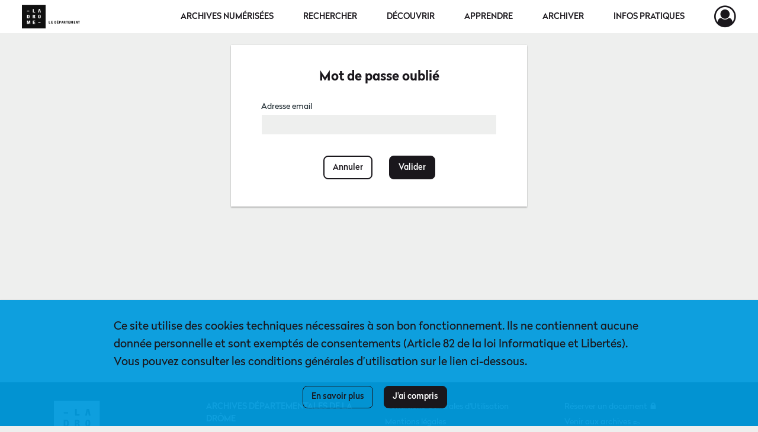

--- FILE ---
content_type: text/html; charset=UTF-8
request_url: https://archives.ladrome.fr/user/password/forgot
body_size: 4819
content:
<!DOCTYPE html>
<html lang="fr">
    <head data-captcha="recaptcha">
                    

    <!-- Matomo -->
    <script type="text/javascript">
        var _paq = _paq || [];

        /* This code come from https://www.cnil.fr/sites/default/files/typo/document/Configuration_piwik.pdf */
        _paq.push([function() {
            var self = this;
            function getOriginalVisitorCookieTimeout() {
                var now = new Date(),
                    nowTs = Math.round(now.getTime() / 1000),
                    visitorInfo = self.getVisitorInfo();
                var createTs = parseInt(visitorInfo[2]);
                var cookieTimeout = 33696000; // 13 mois en secondes
                return createTs + cookieTimeout - nowTs;
            }
            this.setVisitorCookieTimeout( getOriginalVisitorCookieTimeout() );
        }]);

        /* tracker methods like "setCustomDimension" should be called before "trackPageView" */
        _paq.push(['disableCookies']);
        _paq.push(['trackPageView']);
        _paq.push(['enableLinkTracking']);
        (function() {
            var u="https://pwk.ladrome.fr/";
            _paq.push(['setTrackerUrl', u+'piwik.php']);
            _paq.push(['setSiteId', 27]);
            var d=document, g=d.createElement('script'), s=d.getElementsByTagName('script')[0];
            g.type='text/javascript'; g.async=true; g.defer=true; g.src=u+'piwik.js'; s.parentNode.insertBefore(g,s);
        })();
    </script>
    <!-- End Matomo Code -->

        
        <meta charset="utf-8">
        <title>Espace personnel</title>

        <meta name="twitter:card" content="summary" /><meta property="og:url" content="https://archives.ladrome.fr/user/password/forgot" /><meta property="og:title" content="Espace personnel" />
        <meta name="viewport" content="user-scalable=no, initial-scale=1, maximum-scale=1, minimum-scale=1, width=device-width, height=device-height"/>
        <meta name="format-detection" content="telephone=no" />

        
                    <link rel="apple-touch-icon" sizes="180x180" href="/assets/src/application/Custom/assets/static/front/favicons/apple-touch-icon.2979b0e35eeaaf27bcb18eb98b597a1c.png">
<link rel="icon" type="image/png" sizes="32x32" href="/assets/src/application/Custom/assets/static/front/favicons/favicon-32x32.7af82994d58c02f29fb8838a9b8297c1.png">
<link rel="icon" type="image/png" sizes="16x16" href="/assets/src/application/Custom/assets/static/front/favicons/favicon-16x16.2d1dafa87a1597b905450b190f34c4cc.png">
<link rel="manifest" href="/assets/src/application/Custom/assets/static/front/favicons/site.webmanifest.44fe19b82676cc49550804ef880e2e3e.json">
<link rel="mask-icon" href="/assets/src/application/Custom/assets/static/front/favicons/safari-pinned-tab.174c2ac9cfd4e5c57424d86abc88662c.svg" color="#5bbad5">

<meta name="msapplication-TileColor" content="#da532c">
<meta name="theme-color" content="#ffffff">
        
        <link rel="stylesheet" type="text/css" href="/assets/assets/front/scss/common.f15903a88b2dda89e4a26183f5e365fc.css" />
        <link rel="stylesheet" type="text/css" href="/assets/assets/fonts/index.31b5c1038006a63162fc07056026b88e.css">

            
    <link rel="stylesheet" type="text/css" href="/assets/assets/front/scss/user-authentication.2678ef1645efe8a961ec6973a487200e.css" />

        <link rel="stylesheet" type="text/css" href="/assets/src/application/Custom/assets/src/scss/index.11447001c79206d7cd140ff9d5d2023d.css" />
        <link rel="stylesheet" type="text/css" href="/assets/node_modules/@knight-lab/timelinejs/dist/css/timeline.4aafa9c57f79aa1cb4bc15c28ceea4bc.css" />

    </head>
    <body id="user-authentication">

                    <header id="header" role="banner">
    <div class="institutional-banner-desktop">
        

    </div>
    <div id="main-header">
        <a id="logo" href="/" title="Archives départementales de la Drôme">
    <img src="/assets/src/application/Custom/assets/static/front/img/icono-logo/logo-header.ab48b8bb95cafe38ec1ffcc84a9027ca.png" title="Archives départementales de la Drôme"/>
</a>
            
<nav id="main-menu" role="navigation">
            <ul aria-label="menu principal">
                                    <li><a
    href="/page/archives-numerisees"
    title="Aller à la page : &quot;Archives numérisées&quot;"
>Archives numérisées</a>
</li>
                                <li class="submenu-container"><a href="#">Rechercher</a>
    <ul class="subnav">
                    <li><a
    href="/page/recherches-thematiques"
    title="Aller à la page : &quot;Recherches thématiques&quot;"
>Recherches thématiques</a>
</li>
                    <li><a
    href="https://archives.ladrome.fr/archdesc/f6e10de9-0e70-4023-8366-c625f2560b7b" rel="noopener noreferrer" target="_blank"
    title="Aller à la page : &quot;Cadre de classement&quot;"
>Cadre de classement</a>
</li>
                    <li><a
    href="/page/aide-a-la-recherche-"
    title="Aller à la page : &quot;Aide à la recherche&quot;"
>Aide à la recherche</a>
</li>
            </ul>
</li>
                                <li class="submenu-container"><a href="#">Découvrir</a>
    <ul class="subnav">
                    <li><a
    href="/page/presentation-des-archives-"
    title="Aller à la page : &quot;Présentation des Archives&quot;"
>Présentation des Archives</a>
</li>
                    <li><a
    href="/page/actualite-des-fonds-"
    title="Aller à la page : &quot;Actualité des fonds&quot;"
>Actualité des fonds</a>
</li>
                    <li><a
    href="/page/un-mois-un-document-"
    title="Aller à la page : &quot;Un mois, un document&quot;"
>Un mois, un document</a>
</li>
                    <li><a
    href="/page/expositions-"
    title="Aller à la page : &quot;Expositions&quot;"
>Expositions</a>
</li>
                    <li><a
    href="/page/photo-cherche-legende-"
    title="Aller à la page : &quot;Photo cherche légende&quot;"
>Photo cherche légende</a>
</li>
            </ul>
</li>
                                <li class="submenu-container"><a href="#">Apprendre</a>
    <ul class="subnav">
                    <li><a
    href="/page/conferences-"
    title="Aller à la page : &quot;Conférences&quot;"
>Conférences</a>
</li>
                    <li><a
    href="/page/service-educatif-"
    title="Aller à la page : &quot;Service éducatif&quot;"
>Service éducatif</a>
</li>
                    <li><a
    href="/page/espace-universitaire-"
    title="Aller à la page : &quot;Espace universitaire&quot;"
>Espace universitaire</a>
</li>
                    <li><a
    href="/page/publications-des-archives-"
    title="Aller à la page : &quot;Publications des Archives&quot;"
>Publications des Archives</a>
</li>
            </ul>
</li>
                                <li class="submenu-container"><a href="#">Archiver</a>
    <ul class="subnav">
                    <li><a
    href="/page/administrations-et-etablissements-publics"
    title="Aller à la page : &quot;Administrations et établissements publics&quot;"
>Administrations et établissements publics</a>
</li>
                    <li><a
    href="/page/communes-et-intercommunalites"
    title="Aller à la page : &quot;Espace communes et intercommunalités&quot;"
>Espace communes et intercommunalités</a>
</li>
                    <li><a
    href="/page/notaires-et-autres-officiers-publics"
    title="Aller à la page : &quot;Notaires et autres officiers publics&quot;"
>Notaires et autres officiers publics</a>
</li>
                    <li><a
    href="/page/organismes-prives-avec-une-mission-de-service-public"
    title="Aller à la page : &quot;Organismes privés avec une mission de service public&quot;"
>Organismes privés avec une mission de service public</a>
</li>
                    <li><a
    href="/page/archives-privees"
    title="Aller à la page : &quot;Archives privées&quot;"
>Archives privées</a>
</li>
                    <li><a
    href="/page/faq"
    title="Aller à la page : &quot;Foire aux questions&quot;"
>Foire aux questions</a>
</li>
            </ul>
</li>
                                <li class="submenu-container"><a href="#">Infos pratiques</a>
    <ul class="subnav">
                    <li><a
    href="/page/preparer-sa-venue"
    title="Aller à la page : &quot;Préparer sa venue&quot;"
>Préparer sa venue</a>
</li>
                    <li><a
    href="/page/tarifs-de-reproduction"
    title="Aller à la page : &quot;Tarifs de reproduction&quot;"
>Tarifs de reproduction</a>
</li>
                    <li><a
    href="/page/reutilisation-des-informations-publiques"
    title="Aller à la page : &quot;Réutilisation des informations publiques&quot;"
>Réutilisation des informations publiques</a>
</li>
                    <li><a
    href="/page/archives-municipales"
    title="Aller à la page : &quot;Archives municipales&quot;"
>Archives municipales</a>
</li>
                    <li><a
    href="/page/associations-partenaires"
    title="Aller à la page : &quot;Associations partenaires&quot;"
>Associations partenaires</a>
</li>
            </ul>
</li>
            
        </ul>
    </nav>
<nav id="burger-main-menu" class="left" role="navigation">
            <div>
            <label for="burger-sidebar" class="toggle" aria-label="Ouvrir le menu déroulant">
                <span class="sr-only">Ouvrir le menu déroulant</span>
                <span class="icon-bar"></span>
                <span class="icon-bar"></span>
                <span class="icon-bar"></span>
            </label>
            <input type="checkbox" id="burger-sidebar" class="sidebartoggler">

            <div class="page-wrap">
                <div class="sidebar">
                    <ul class="mainnav">
                                                <li><a
    href="/page/archives-numerisees"
    title="Aller à la page : &quot;Archives numérisées&quot;"
>Archives numérisées</a>
</li>
                                <li class="submenu-container"><a href="#">Rechercher</a>
    <ul class="subnav">
                    <li><a
    href="/page/recherches-thematiques"
    title="Aller à la page : &quot;Recherches thématiques&quot;"
>Recherches thématiques</a>
</li>
                    <li><a
    href="https://archives.ladrome.fr/archdesc/f6e10de9-0e70-4023-8366-c625f2560b7b" rel="noopener noreferrer" target="_blank"
    title="Aller à la page : &quot;Cadre de classement&quot;"
>Cadre de classement</a>
</li>
                    <li><a
    href="/page/aide-a-la-recherche-"
    title="Aller à la page : &quot;Aide à la recherche&quot;"
>Aide à la recherche</a>
</li>
            </ul>
</li>
                                <li class="submenu-container"><a href="#">Découvrir</a>
    <ul class="subnav">
                    <li><a
    href="/page/presentation-des-archives-"
    title="Aller à la page : &quot;Présentation des Archives&quot;"
>Présentation des Archives</a>
</li>
                    <li><a
    href="/page/actualite-des-fonds-"
    title="Aller à la page : &quot;Actualité des fonds&quot;"
>Actualité des fonds</a>
</li>
                    <li><a
    href="/page/un-mois-un-document-"
    title="Aller à la page : &quot;Un mois, un document&quot;"
>Un mois, un document</a>
</li>
                    <li><a
    href="/page/expositions-"
    title="Aller à la page : &quot;Expositions&quot;"
>Expositions</a>
</li>
                    <li><a
    href="/page/photo-cherche-legende-"
    title="Aller à la page : &quot;Photo cherche légende&quot;"
>Photo cherche légende</a>
</li>
            </ul>
</li>
                                <li class="submenu-container"><a href="#">Apprendre</a>
    <ul class="subnav">
                    <li><a
    href="/page/conferences-"
    title="Aller à la page : &quot;Conférences&quot;"
>Conférences</a>
</li>
                    <li><a
    href="/page/service-educatif-"
    title="Aller à la page : &quot;Service éducatif&quot;"
>Service éducatif</a>
</li>
                    <li><a
    href="/page/espace-universitaire-"
    title="Aller à la page : &quot;Espace universitaire&quot;"
>Espace universitaire</a>
</li>
                    <li><a
    href="/page/publications-des-archives-"
    title="Aller à la page : &quot;Publications des Archives&quot;"
>Publications des Archives</a>
</li>
            </ul>
</li>
                                <li class="submenu-container"><a href="#">Archiver</a>
    <ul class="subnav">
                    <li><a
    href="/page/administrations-et-etablissements-publics"
    title="Aller à la page : &quot;Administrations et établissements publics&quot;"
>Administrations et établissements publics</a>
</li>
                    <li><a
    href="/page/communes-et-intercommunalites"
    title="Aller à la page : &quot;Espace communes et intercommunalités&quot;"
>Espace communes et intercommunalités</a>
</li>
                    <li><a
    href="/page/notaires-et-autres-officiers-publics"
    title="Aller à la page : &quot;Notaires et autres officiers publics&quot;"
>Notaires et autres officiers publics</a>
</li>
                    <li><a
    href="/page/organismes-prives-avec-une-mission-de-service-public"
    title="Aller à la page : &quot;Organismes privés avec une mission de service public&quot;"
>Organismes privés avec une mission de service public</a>
</li>
                    <li><a
    href="/page/archives-privees"
    title="Aller à la page : &quot;Archives privées&quot;"
>Archives privées</a>
</li>
                    <li><a
    href="/page/faq"
    title="Aller à la page : &quot;Foire aux questions&quot;"
>Foire aux questions</a>
</li>
            </ul>
</li>
                                <li class="submenu-container"><a href="#">Infos pratiques</a>
    <ul class="subnav">
                    <li><a
    href="/page/preparer-sa-venue"
    title="Aller à la page : &quot;Préparer sa venue&quot;"
>Préparer sa venue</a>
</li>
                    <li><a
    href="/page/tarifs-de-reproduction"
    title="Aller à la page : &quot;Tarifs de reproduction&quot;"
>Tarifs de reproduction</a>
</li>
                    <li><a
    href="/page/reutilisation-des-informations-publiques"
    title="Aller à la page : &quot;Réutilisation des informations publiques&quot;"
>Réutilisation des informations publiques</a>
</li>
                    <li><a
    href="/page/archives-municipales"
    title="Aller à la page : &quot;Archives municipales&quot;"
>Archives municipales</a>
</li>
                    <li><a
    href="/page/associations-partenaires"
    title="Aller à la page : &quot;Associations partenaires&quot;"
>Associations partenaires</a>
</li>
            </ul>
</li>
            
                    </ul>
                    

                </div>
            </div>
        </div>
    </nav>
<nav id="user-profile" role="navigation">
    <ul>
        <li class="user-profile submenu-container">
    <a href="/user/login?targetRoute=userProfile.front.forgottenPassword.forgot.form" class="user-profile-icon-container" title="Mon espace personnel">
        <i class="fa fa-user-circle-o" aria-hidden="true"></i>
    </a>
    <ul class="subnav">
        <li>
            <a href="/user/login?targetRoute=userProfile.front.forgottenPassword.forgot.form" title="Se connecter">Se connecter</a>
        </li>
                    <li>
                <a href="/register" title="S&#039;inscrire">S&#039;inscrire</a>
            </li>
            </ul>

</li>

    </ul>
</nav>
<nav id="burger-user-profile" class="right" role="navigation">
    <label for="profile-sidebar" class="toggle">
            <i class="fa fa-user-circle-o user-profile-icon " aria-hidden="true"></i>

    </label>
    <input type="checkbox" id="profile-sidebar" class="sidebartoggler">

    <div class="page-wrap">
        <div class="sidebar">
            <ul class="mainnav">
                    <li>
        <a href="/user/login?targetRoute=userProfile.front.forgottenPassword.forgot.form" title="Se connecter">Se connecter</a>
    </li>
            <li>
            <a href="/register" title="S&#039;inscrire">S&#039;inscrire</a>
        </li>
    
            </ul>
        </div>
    </div>
</nav>


    </div>
</header>
        
        <a href="#page-top" id="scrollup" class="no-print" aria-label="Revenir en haut de la page">
            <i class="fa fa-angle-up"></i>
            <span class="sr-only">Revenir en haut de la page</span>
        </a>

        <div id="old-browsers" class="disclaimer">
    <div class="text">
        Ce portail est conçu pour être utilisé sur les navigateurs Chrome, Firefox, Safari et Edge. Pour une expérience optimale, nous vous invitons à utiliser l&#039;un de ces navigateurs.
    </div>
    <div class="buttons">
        <button type="button" class="btn btn-primary" id="old-browsers-accept">J&#039;ai compris</button>
    </div>
</div>

        <main role="main" id="page-top">

                                        
            
                                        
                            
            
                            
<aside class="alert-container row">
</aside>
            
            <div class="container">
                    <div class="user-forms">
        <div>
                <h1>Mot de passe oublié</h1>

    <form class="form" method="post" action="/user/password/forgot">

        <div class="form-group">
            <label for="email">Adresse email</label>
            <input type="email" id="email" name="email" class="form-control" value="" required>
        </div>

        <input type="hidden" name="csrfToken" value="e7432.RMwpgcitFGyYRayrHr_0HspmSmL7nXYHT7lmpMUTnj0.CP9b273-ORbXcc2ZSYaNUf9efCqIzEZjYs9U7PR0q1B8-BDj8Nt5BakU3w"/>

        <div class="form-group text-center">
            <a href="/user/login" class="btn btn-secondary ">Annuler</a>
            <button class="btn btn-primary mr-0" type="submit">Valider</button>
        </div>

    </form>
        </div>
    </div>
            </div>

        </main>

                        
    <footer id="footer" role="contentinfo">
                                
                                <div class="container default">
        <div class="row">
                            <div class="header-footer-col col-md-3 col-lg-3 header-footer-align-center">
                    
                    
    <a href="https://www.ladrome.fr"
                    >
            <img
        src="/assets/src/application/Custom/assets/static/front/img/icono-logo/logo-footer.4665e521a94c724513d31f2e0577372d.png"
                alt="Logo du département de la Drôme"    />

    </a>
                </div>
                            <div class="header-footer-col col-md-3 col-lg-3 header-footer-align-left">
                                            <span class="heading">ARCHIVES DÉPARTEMENTALES DE LA DRÔME</span>
                    
                    <div class="mt-0">
    <p class="mb-0">14 rue de la Manutention BP 722</p>
    <p class="mb-0">26007 Valence Cedex</p>
    <p class="mb-0">Téléphone : 04.75.82.44.80</p>
</div>
<div class="mt-4">
    <a class="btn" href="/page/nous-contacter-">NOUS CONTACTER</a>
</div>
                </div>
                            <div class="header-footer-col col-md-3 col-lg-3 header-footer-align-left">
                    
                    <ul class="links">
            <li class="link
">
        <a href="/page/conditions-generales-d-utilisation"
         title="Conditions Générales d&#039;Utilisation"             >
                            Conditions Générales d&#039;Utilisation
            </a>
    </li>
            <li class="link
">
        <a href="/page/conditions-generales-d-utilisation"
         title="Mentions légales"             >
                            Mentions légales
            </a>
    </li>
            <li class="link
">
        <a href="/page/conditions-generales-d-utilisation"
         title="Politique de confidentialité"             >
                            Politique de confidentialité
            </a>
    </li>
            <li class="link
">
    </li>
            <li class="link
">
        <a href="/page/credits"
         title="Crédits"             >
                            Credits
            </a>
    </li>
            <li class="link
">
        <a href="/page/protection-des-donnees"
         title="Protection des données"             >
                            Protection des données
            </a>
    </li>
    </ul>
                </div>
                            <div class="header-footer-col col-md-3 col-lg-3 header-footer-align-left">
                    
                    <ul class="links">
            <li class="link
">
        <a href="/page/reserver-un-document--2"
         title="Réserver une cote"             >
                            Réserver un document 🔒
            </a>
    </li>
            <li class="link
">
        <a href="/page/venir-aux-archives-"
         title="Venir aux archives"             >
                            Venir aux archives 👞
            </a>
    </li>
            <li class="link
">
        <a href="/page/suivre-notre-actualite-"
         title="Suivre notre actualité"             >
                            Suivre notre actualité 📧
            </a>
    </li>
    </ul>
                </div>
                    </div>
    </div>

                                    </footer>
        
                                    <script src="/assets/common.561aa4e00dd5800d1a92.js"></script>
                            <script src="/assets/vendor.front.1b785d2f74f482c7f7b5.js"></script>
                            <script src="/assets/front.bd42194419342e3ce9b6.js"></script>
                    
        <div id="rgpd-infos"
     class="disclaimer"
     >
    <div class="text">
        <p>
            Ce site utilise des <span lang="en">cookies</span> techniques nécessaires à son bon fonctionnement. Ils ne contiennent aucune donnée personnelle et sont exemptés de consentements (Article 82 de la loi Informatique et Libertés).
        </p>
        <p>
                            Vous pouvez consulter les conditions générales d’utilisation sur le lien ci-dessous.
                    </p>
    </div>
    <div class="buttons">
                                    <a href="/page/conditions-generales-d-utilisation" rel="noopener noreferrer" target="_blank">
            <button type="button" class="btn btn-secondary" title="En savoir plus sur les conditions générales d&#039;utilisation">En savoir plus</button>
        </a>
        <button type="button" class="btn btn-primary" id="rgpd-infos-understand">J&#039;ai compris</button>
    </div>

</div>
        
    </body>
</html>


--- FILE ---
content_type: text/css
request_url: https://archives.ladrome.fr/assets/assets/front/scss/user-authentication.2678ef1645efe8a961ec6973a487200e.css
body_size: 1533
content:
#user-authentication{color:#1a171c}#user-authentication #header nav#main-menu>ul>li .subnav,#user-authentication #header nav#user-profile>ul>li .subnav{background:#fff}@media screen and (max-width:400px){#user-authentication .g-recaptcha{transform:scale(.77);transform-origin:0;-webkit-transform:scale(.77);-webkit-transform-origin:0 0}}#user-authentication main .container{min-height:calc(100vh - 130px);padding:20px;margin:auto}#user-authentication main .container h1{font-family:Radikal,sans-serif;color:#1a171c}@media only screen and (max-width:1024px){#user-authentication main .container{padding:0}}#user-authentication main .container .lost-password{margin-top:15px;padding:0!important}#user-authentication main .container .stay-connected{margin-top:-10px;line-height:1.5rem}#user-authentication main .container .links-trans-forms{margin-top:15px;text-align:center}#user-authentication main .container .licence-agreement{font-weight:400;line-height:1.3}#user-authentication main .container .licence-agreement a{padding:0!important;display:inline}#user-authentication main .container .licence-agreement .custom-control-label:before{top:0}#user-authentication main .container .licence-agreement .custom-control-label:after{top:0}#user-authentication main .container .notice{font-weight:400;line-height:1.3}#user-authentication main .container .separator{border-top:1px solid #d0d0d0;margin-top:40px;margin-bottom:20px;font-size:16px}#user-authentication main .container .separator[data-content]:before{color:#263238;font-weight:500;margin:-18px auto 0;background:#fff;border:1px solid #d0d0d0;line-height:32px;text-align:center;display:block;width:35px;height:35px;border-radius:50%;content:attr(data-content)}#user-authentication main .container #franceConnectRegistration{max-width:700px;display:none;margin:60px auto 0}#user-authentication main .container #franceConnectRegistration h1{text-align:center;margin:20px;line-height:30px;font-size:22px}#user-authentication main .container #franceConnectRegistration #registrationSwitch{text-align:center;margin:45px 0 60px;display:flex;align-items:center}#user-authentication main .container #franceConnectRegistration #registrationSwitch span.option{margin:0 15px;width:50%;font-weight:700;color:#62696d}#user-authentication main .container #franceConnectRegistration #registrationSwitch span.option:first-child{text-align:right}#user-authentication main .container #franceConnectRegistration #registrationSwitch span.option:last-child{text-align:left}#user-authentication main .container #franceConnectRegistration #registrationSwitch span.option.active{color:#263238}#user-authentication main .container #franceConnectRegistration #registrationAssociate,#user-authentication main .container #franceConnectRegistration #registrationCreate{display:none}#user-authentication main .container #franceConnectLogin{text-align:center}#user-authentication main .container #franceConnectLogin .description{line-height:1.3}#user-authentication main .container #franceConnectLogin a.formButton{display:block;margin:30px auto 14px;height:52px;width:200px;background-size:contain;background-image:url(/assets/assets/front/scss/img/userProfile/franceConnect/button.b41ca278399eef74d920358da4219d6b.png);background-repeat:no-repeat}#user-authentication main .container #franceConnectLogin a.formButton:active,#user-authentication main .container #franceConnectLogin a.formButton:hover{filter:brightness(120%)}#user-authentication main .container #connect{margin-top:30px}#user-authentication{background:#eeefee}#user-authentication .user-forms{background:#fff;box-shadow:0 2px 2px 0 rgba(0,0,0,.24),0 0 2px 0 rgba(0,0,0,.12)}.user-forms{overflow-x:hidden;min-height:150px;margin:auto;padding:40px 50px;border-style:solid;border-width:.5px;border-image-source:linear-gradient(180deg,transparent,transparent 80%,rgba(0,0,0,.02) 95%,rgba(0,0,0,.04))}.user-forms a{display:inline-block}.user-forms h2{font-size:1.375rem;text-align:center}@media only screen and (min-width:520px){.user-forms{width:500px}}@media only screen and (max-width:520px){.user-forms{padding:40px 25px;margin:64px 10px}}.user-forms h1{font-size:1.4rem;text-align:center;margin-bottom:30px;line-height:1.2}.user-forms .password-policy ul li{list-style:disc;list-style-position:inside}.user-forms .form-group{margin-bottom:30px}.user-forms .form-group:last-child{margin-bottom:0}.user-forms .form-group label{margin-bottom:5px}.user-forms .form-group .info{font-size:.85em;color:#62696d;margin-top:8px}@media only screen and (max-width:768px){.user-forms .form-group .info.nickname-info{margin-bottom:26px}}.user-forms .form-group .info.disabled{color:#62696d}.user-forms .form-group .btn{display:inline-block;margin:5px 25px 5px 0}@media only screen and (max-width:1024px){.user-forms .form-group .btn{margin-right:10px}}.switch{position:relative;display:inline-block;width:75px;height:34px}.switch input{opacity:0;width:0;height:0}.switch .slider{width:62px;position:absolute;cursor:pointer;top:0;left:0;right:0;bottom:0;background-color:#d0d0d0;-webkit-transition:.4s;transition:.4s}.switch .slider:before{position:absolute;content:"";height:26px;width:26px;left:4px;bottom:4px;background-color:#fff;-webkit-transition:.4s;transition:.4s}.switch input:checked+.slider{background-color:#1a171c}.switch input:focus+.slider{box-shadow:0 0 1px #1a171c}.switch input:checked+.slider:before{-webkit-transform:translateX(28px);-ms-transform:translateX(28px);transform:translateX(28px)}.switch .slider.round{border-radius:34px}.switch .slider.round:before{border-radius:50%}

--- FILE ---
content_type: text/css
request_url: https://archives.ladrome.fr/assets/src/application/Custom/assets/src/scss/index.11447001c79206d7cd140ff9d5d2023d.css
body_size: 733
content:
#editorial main .container article .main-article section.section-tiles ul li figure.tile-classificationScheme,#home main .container article .main-article section.section-tiles ul li figure.tile-classificationScheme{background-image:url(/assets/src/application/Custom/assets/src/scss/img/classification-scheme.81895115394424c88b433d8d7e29417d.png)}@font-face{font-family:Radikal;font-weight:300;src:url(/assets/src/application/Custom/assets/src/scss/fonts/webfonts/3830A5_6_0.834ad1eaa1b870a806ee3bafc7baf1c6.eot);src:url(/assets/src/application/Custom/assets/src/scss/fonts/webfonts/3830A5_6_0.834ad1eaa1b870a806ee3bafc7baf1c6.eot?#iefix) format("embedded-opentype"),url(/assets/src/application/Custom/assets/src/scss/fonts/webfonts/3830A5_6_0.825f6aaab9c58502ae8e70868b7e855d.woff2) format("woff2"),url(/assets/src/application/Custom/assets/src/scss/fonts/webfonts/3830A5_6_0.00712e7709a8fee8c099cd265aa084e0.woff) format("woff"),url(/assets/src/application/Custom/assets/src/scss/fonts/webfonts/3830A5_6_0.b91f90d2be652c9aedd1cecf8f55a2d6.ttf) format("truetype")}@font-face{font-family:Radikal;font-weight:400;src:url(/assets/src/application/Custom/assets/src/scss/fonts/webfonts/3830A5_9_0.26a50ea9300f27138d0a0a535ae08710.eot);src:url(/assets/src/application/Custom/assets/src/scss/fonts/webfonts/3830A5_9_0.26a50ea9300f27138d0a0a535ae08710.eot?#iefix) format("embedded-opentype"),url(/assets/src/application/Custom/assets/src/scss/fonts/webfonts/3830A5_9_0.e864fe3c6d12bd4286b68b3d6c6b13e1.woff2) format("woff2"),url(/assets/src/application/Custom/assets/src/scss/fonts/webfonts/3830A5_9_0.50e618df5e9cf7d6c23d78145563bfd1.woff) format("woff"),url(/assets/src/application/Custom/assets/src/scss/fonts/webfonts/3830A5_9_0.af869ffe5e97863a6bdb1ddaf5c09f7d.ttf) format("truetype")}@font-face{font-family:Radikal;font-weight:500;src:url(/assets/src/application/Custom/assets/src/scss/fonts/webfonts/3830A5_7_0.81d511ff5b593ba02f1edccd170d2deb.eot);src:url(/assets/src/application/Custom/assets/src/scss/fonts/webfonts/3830A5_7_0.81d511ff5b593ba02f1edccd170d2deb.eot?#iefix) format("embedded-opentype"),url(/assets/src/application/Custom/assets/src/scss/fonts/webfonts/3830A5_7_0.7e4d5342ce3fd936bedd588cae27a54c.woff2) format("woff2"),url(/assets/src/application/Custom/assets/src/scss/fonts/webfonts/3830A5_7_0.9f447ddff5f550b1872effbd6511348b.woff) format("woff"),url(/assets/src/application/Custom/assets/src/scss/fonts/webfonts/3830A5_7_0.ca21dbf55b84fba7ac3e6c32dff8e33b.ttf) format("truetype")}@font-face{font-family:Radikal;font-weight:700;src:url(/assets/src/application/Custom/assets/src/scss/fonts/webfonts/3830A5_3_0.cfbdeafcafc24e88c2fdd212ec297b78.eot);src:url(/assets/src/application/Custom/assets/src/scss/fonts/webfonts/3830A5_3_0.cfbdeafcafc24e88c2fdd212ec297b78.eot?#iefix) format("embedded-opentype"),url(/assets/src/application/Custom/assets/src/scss/fonts/webfonts/3830A5_3_0.5d0551702d085efe88f3768862eec64e.woff2) format("woff2"),url(/assets/src/application/Custom/assets/src/scss/fonts/webfonts/3830A5_3_0.4af47d2e0e69e25d26b1d3e5c7e95d9a.woff) format("woff"),url(/assets/src/application/Custom/assets/src/scss/fonts/webfonts/3830A5_3_0.0409993a9cecc77d5b51232197baeaf5.ttf) format("truetype")}